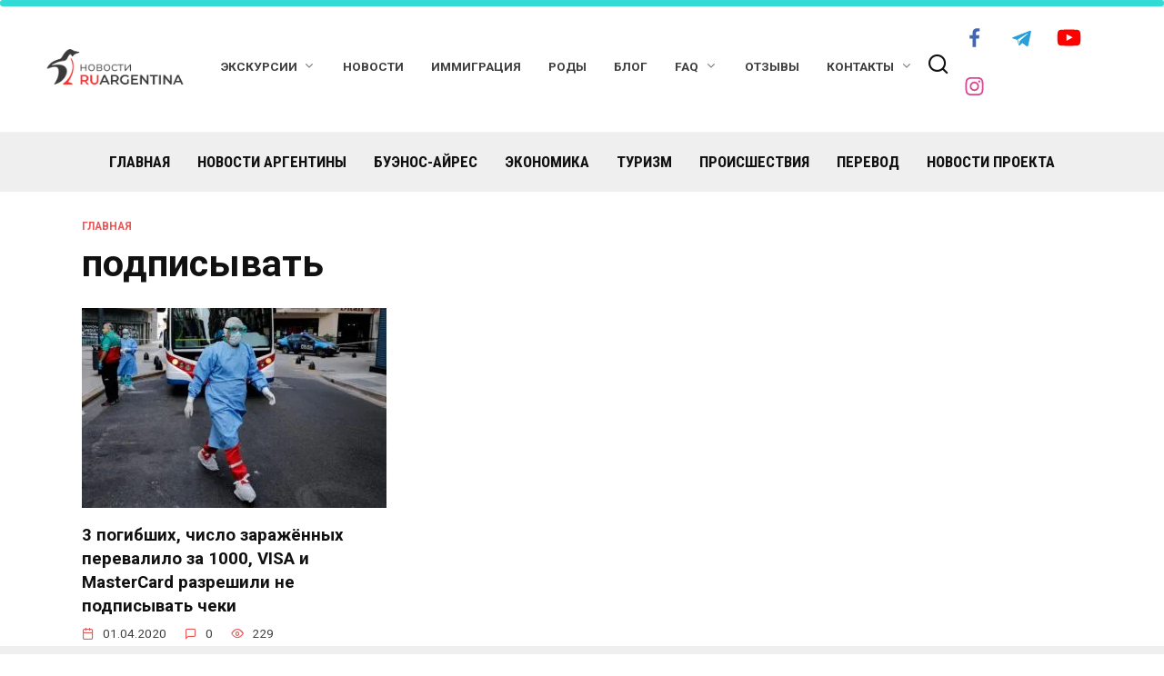

--- FILE ---
content_type: text/html; charset=UTF-8
request_url: https://ruargentina.news/tag/podpisyvat/
body_size: 24178
content:
<!doctype html>
<html lang="ru-RU" itemscope itemtype="https://schema.org/WebSite">
<head>
	<meta charset="UTF-8">
	<meta name="viewport" content="width=device-width, initial-scale=1">

	<title>подписывать &#8212; Новости Аргентины</title>
<meta name='robots' content='max-image-preview:large' />
<link rel='dns-prefetch' href='//fonts.googleapis.com' />
<link rel="alternate" type="application/rss+xml" title="Новости Аргентины &raquo; Лента метки подписывать" href="https://ruargentina.news/tag/podpisyvat/feed/" />
<style id='wp-img-auto-sizes-contain-inline-css' type='text/css'>
img:is([sizes=auto i],[sizes^="auto," i]){contain-intrinsic-size:3000px 1500px}
/*# sourceURL=wp-img-auto-sizes-contain-inline-css */
</style>

<link rel='stylesheet' id='embedpress-css-css' href='https://ruargentina.news/wp-content/plugins/embedpress/assets/css/embedpress.css?ver=1767613564'  media='all' />
<link rel='stylesheet' id='embedpress-blocks-style-css' href='https://ruargentina.news/wp-content/plugins/embedpress/assets/css/blocks.build.css?ver=1767613564'  media='all' />
<link rel='stylesheet' id='embedpress-lazy-load-css-css' href='https://ruargentina.news/wp-content/plugins/embedpress/assets/css/lazy-load.css?ver=1767613564'  media='all' />
<style id='wp-emoji-styles-inline-css' type='text/css'>

	img.wp-smiley, img.emoji {
		display: inline !important;
		border: none !important;
		box-shadow: none !important;
		height: 1em !important;
		width: 1em !important;
		margin: 0 0.07em !important;
		vertical-align: -0.1em !important;
		background: none !important;
		padding: 0 !important;
	}
/*# sourceURL=wp-emoji-styles-inline-css */
</style>
<link rel='stylesheet' id='wp-block-library-css' href='https://ruargentina.news/wp-includes/css/dist/block-library/style.min.css?ver=6.9'  media='all' />
<style id='global-styles-inline-css' type='text/css'>
:root{--wp--preset--aspect-ratio--square: 1;--wp--preset--aspect-ratio--4-3: 4/3;--wp--preset--aspect-ratio--3-4: 3/4;--wp--preset--aspect-ratio--3-2: 3/2;--wp--preset--aspect-ratio--2-3: 2/3;--wp--preset--aspect-ratio--16-9: 16/9;--wp--preset--aspect-ratio--9-16: 9/16;--wp--preset--color--black: #000000;--wp--preset--color--cyan-bluish-gray: #abb8c3;--wp--preset--color--white: #ffffff;--wp--preset--color--pale-pink: #f78da7;--wp--preset--color--vivid-red: #cf2e2e;--wp--preset--color--luminous-vivid-orange: #ff6900;--wp--preset--color--luminous-vivid-amber: #fcb900;--wp--preset--color--light-green-cyan: #7bdcb5;--wp--preset--color--vivid-green-cyan: #00d084;--wp--preset--color--pale-cyan-blue: #8ed1fc;--wp--preset--color--vivid-cyan-blue: #0693e3;--wp--preset--color--vivid-purple: #9b51e0;--wp--preset--gradient--vivid-cyan-blue-to-vivid-purple: linear-gradient(135deg,rgb(6,147,227) 0%,rgb(155,81,224) 100%);--wp--preset--gradient--light-green-cyan-to-vivid-green-cyan: linear-gradient(135deg,rgb(122,220,180) 0%,rgb(0,208,130) 100%);--wp--preset--gradient--luminous-vivid-amber-to-luminous-vivid-orange: linear-gradient(135deg,rgb(252,185,0) 0%,rgb(255,105,0) 100%);--wp--preset--gradient--luminous-vivid-orange-to-vivid-red: linear-gradient(135deg,rgb(255,105,0) 0%,rgb(207,46,46) 100%);--wp--preset--gradient--very-light-gray-to-cyan-bluish-gray: linear-gradient(135deg,rgb(238,238,238) 0%,rgb(169,184,195) 100%);--wp--preset--gradient--cool-to-warm-spectrum: linear-gradient(135deg,rgb(74,234,220) 0%,rgb(151,120,209) 20%,rgb(207,42,186) 40%,rgb(238,44,130) 60%,rgb(251,105,98) 80%,rgb(254,248,76) 100%);--wp--preset--gradient--blush-light-purple: linear-gradient(135deg,rgb(255,206,236) 0%,rgb(152,150,240) 100%);--wp--preset--gradient--blush-bordeaux: linear-gradient(135deg,rgb(254,205,165) 0%,rgb(254,45,45) 50%,rgb(107,0,62) 100%);--wp--preset--gradient--luminous-dusk: linear-gradient(135deg,rgb(255,203,112) 0%,rgb(199,81,192) 50%,rgb(65,88,208) 100%);--wp--preset--gradient--pale-ocean: linear-gradient(135deg,rgb(255,245,203) 0%,rgb(182,227,212) 50%,rgb(51,167,181) 100%);--wp--preset--gradient--electric-grass: linear-gradient(135deg,rgb(202,248,128) 0%,rgb(113,206,126) 100%);--wp--preset--gradient--midnight: linear-gradient(135deg,rgb(2,3,129) 0%,rgb(40,116,252) 100%);--wp--preset--font-size--small: 19.5px;--wp--preset--font-size--medium: 20px;--wp--preset--font-size--large: 36.5px;--wp--preset--font-size--x-large: 42px;--wp--preset--font-size--normal: 22px;--wp--preset--font-size--huge: 49.5px;--wp--preset--spacing--20: 0.44rem;--wp--preset--spacing--30: 0.67rem;--wp--preset--spacing--40: 1rem;--wp--preset--spacing--50: 1.5rem;--wp--preset--spacing--60: 2.25rem;--wp--preset--spacing--70: 3.38rem;--wp--preset--spacing--80: 5.06rem;--wp--preset--shadow--natural: 6px 6px 9px rgba(0, 0, 0, 0.2);--wp--preset--shadow--deep: 12px 12px 50px rgba(0, 0, 0, 0.4);--wp--preset--shadow--sharp: 6px 6px 0px rgba(0, 0, 0, 0.2);--wp--preset--shadow--outlined: 6px 6px 0px -3px rgb(255, 255, 255), 6px 6px rgb(0, 0, 0);--wp--preset--shadow--crisp: 6px 6px 0px rgb(0, 0, 0);}:where(.is-layout-flex){gap: 0.5em;}:where(.is-layout-grid){gap: 0.5em;}body .is-layout-flex{display: flex;}.is-layout-flex{flex-wrap: wrap;align-items: center;}.is-layout-flex > :is(*, div){margin: 0;}body .is-layout-grid{display: grid;}.is-layout-grid > :is(*, div){margin: 0;}:where(.wp-block-columns.is-layout-flex){gap: 2em;}:where(.wp-block-columns.is-layout-grid){gap: 2em;}:where(.wp-block-post-template.is-layout-flex){gap: 1.25em;}:where(.wp-block-post-template.is-layout-grid){gap: 1.25em;}.has-black-color{color: var(--wp--preset--color--black) !important;}.has-cyan-bluish-gray-color{color: var(--wp--preset--color--cyan-bluish-gray) !important;}.has-white-color{color: var(--wp--preset--color--white) !important;}.has-pale-pink-color{color: var(--wp--preset--color--pale-pink) !important;}.has-vivid-red-color{color: var(--wp--preset--color--vivid-red) !important;}.has-luminous-vivid-orange-color{color: var(--wp--preset--color--luminous-vivid-orange) !important;}.has-luminous-vivid-amber-color{color: var(--wp--preset--color--luminous-vivid-amber) !important;}.has-light-green-cyan-color{color: var(--wp--preset--color--light-green-cyan) !important;}.has-vivid-green-cyan-color{color: var(--wp--preset--color--vivid-green-cyan) !important;}.has-pale-cyan-blue-color{color: var(--wp--preset--color--pale-cyan-blue) !important;}.has-vivid-cyan-blue-color{color: var(--wp--preset--color--vivid-cyan-blue) !important;}.has-vivid-purple-color{color: var(--wp--preset--color--vivid-purple) !important;}.has-black-background-color{background-color: var(--wp--preset--color--black) !important;}.has-cyan-bluish-gray-background-color{background-color: var(--wp--preset--color--cyan-bluish-gray) !important;}.has-white-background-color{background-color: var(--wp--preset--color--white) !important;}.has-pale-pink-background-color{background-color: var(--wp--preset--color--pale-pink) !important;}.has-vivid-red-background-color{background-color: var(--wp--preset--color--vivid-red) !important;}.has-luminous-vivid-orange-background-color{background-color: var(--wp--preset--color--luminous-vivid-orange) !important;}.has-luminous-vivid-amber-background-color{background-color: var(--wp--preset--color--luminous-vivid-amber) !important;}.has-light-green-cyan-background-color{background-color: var(--wp--preset--color--light-green-cyan) !important;}.has-vivid-green-cyan-background-color{background-color: var(--wp--preset--color--vivid-green-cyan) !important;}.has-pale-cyan-blue-background-color{background-color: var(--wp--preset--color--pale-cyan-blue) !important;}.has-vivid-cyan-blue-background-color{background-color: var(--wp--preset--color--vivid-cyan-blue) !important;}.has-vivid-purple-background-color{background-color: var(--wp--preset--color--vivid-purple) !important;}.has-black-border-color{border-color: var(--wp--preset--color--black) !important;}.has-cyan-bluish-gray-border-color{border-color: var(--wp--preset--color--cyan-bluish-gray) !important;}.has-white-border-color{border-color: var(--wp--preset--color--white) !important;}.has-pale-pink-border-color{border-color: var(--wp--preset--color--pale-pink) !important;}.has-vivid-red-border-color{border-color: var(--wp--preset--color--vivid-red) !important;}.has-luminous-vivid-orange-border-color{border-color: var(--wp--preset--color--luminous-vivid-orange) !important;}.has-luminous-vivid-amber-border-color{border-color: var(--wp--preset--color--luminous-vivid-amber) !important;}.has-light-green-cyan-border-color{border-color: var(--wp--preset--color--light-green-cyan) !important;}.has-vivid-green-cyan-border-color{border-color: var(--wp--preset--color--vivid-green-cyan) !important;}.has-pale-cyan-blue-border-color{border-color: var(--wp--preset--color--pale-cyan-blue) !important;}.has-vivid-cyan-blue-border-color{border-color: var(--wp--preset--color--vivid-cyan-blue) !important;}.has-vivid-purple-border-color{border-color: var(--wp--preset--color--vivid-purple) !important;}.has-vivid-cyan-blue-to-vivid-purple-gradient-background{background: var(--wp--preset--gradient--vivid-cyan-blue-to-vivid-purple) !important;}.has-light-green-cyan-to-vivid-green-cyan-gradient-background{background: var(--wp--preset--gradient--light-green-cyan-to-vivid-green-cyan) !important;}.has-luminous-vivid-amber-to-luminous-vivid-orange-gradient-background{background: var(--wp--preset--gradient--luminous-vivid-amber-to-luminous-vivid-orange) !important;}.has-luminous-vivid-orange-to-vivid-red-gradient-background{background: var(--wp--preset--gradient--luminous-vivid-orange-to-vivid-red) !important;}.has-very-light-gray-to-cyan-bluish-gray-gradient-background{background: var(--wp--preset--gradient--very-light-gray-to-cyan-bluish-gray) !important;}.has-cool-to-warm-spectrum-gradient-background{background: var(--wp--preset--gradient--cool-to-warm-spectrum) !important;}.has-blush-light-purple-gradient-background{background: var(--wp--preset--gradient--blush-light-purple) !important;}.has-blush-bordeaux-gradient-background{background: var(--wp--preset--gradient--blush-bordeaux) !important;}.has-luminous-dusk-gradient-background{background: var(--wp--preset--gradient--luminous-dusk) !important;}.has-pale-ocean-gradient-background{background: var(--wp--preset--gradient--pale-ocean) !important;}.has-electric-grass-gradient-background{background: var(--wp--preset--gradient--electric-grass) !important;}.has-midnight-gradient-background{background: var(--wp--preset--gradient--midnight) !important;}.has-small-font-size{font-size: var(--wp--preset--font-size--small) !important;}.has-medium-font-size{font-size: var(--wp--preset--font-size--medium) !important;}.has-large-font-size{font-size: var(--wp--preset--font-size--large) !important;}.has-x-large-font-size{font-size: var(--wp--preset--font-size--x-large) !important;}
/*# sourceURL=global-styles-inline-css */
</style>

<style id='classic-theme-styles-inline-css' type='text/css'>
/*! This file is auto-generated */
.wp-block-button__link{color:#fff;background-color:#32373c;border-radius:9999px;box-shadow:none;text-decoration:none;padding:calc(.667em + 2px) calc(1.333em + 2px);font-size:1.125em}.wp-block-file__button{background:#32373c;color:#fff;text-decoration:none}
/*# sourceURL=/wp-includes/css/classic-themes.min.css */
</style>
<link rel='stylesheet' id='wptelegram_widget-public-0-css' href='https://ruargentina.news/wp-content/plugins/wptelegram-widget/assets/build/dist/public-DEib7km8.css'  media='all' />
<link rel='stylesheet' id='wp-components-css' href='https://ruargentina.news/wp-includes/css/dist/components/style.min.css?ver=6.9'  media='all' />
<link rel='stylesheet' id='wptelegram_widget-blocks-0-css' href='https://ruargentina.news/wp-content/plugins/wptelegram-widget/assets/build/dist/blocks-C9ogPNk6.css'  media='all' />
<style id='wptelegram_widget-blocks-0-inline-css' type='text/css'>
:root {--wptelegram-widget-join-link-bg-color: #389ce9;--wptelegram-widget-join-link-color: #fff}
/*# sourceURL=wptelegram_widget-blocks-0-inline-css */
</style>
<link rel='stylesheet' id='catch-scroll-progress-bar-css' href='https://ruargentina.news/wp-content/plugins/catch-scroll-progress-bar/public/css/catch-scroll-progress-bar-public.css?ver=1.6.6'  media='all' />
<style id='catch-scroll-progress-bar-inline-css' type='text/css'>

			.catchProgressbar {
				height: 7px;
				background-color: #32dbd5;
				opacity: 1;
				top: 0;
				bottom: auto;
				border-radius: 8px;
			}

			.catchProgressbar::-webkit-progress-bar { 
				background-color: transparent; 
			} 
			.catchProgressbar::-webkit-progress-value { 
				background-color: #dd0f0f;
				border-radius: 8px;
				opacity: 1; 
			} 

			.catchProgressbar::-webkit-progress-bar,
			.catchProgressbar::-moz-progress-bar { 
				background-color: #dd0f0f; 
				border-radius: 8px;
				opacity: 1; 
			}
		
/*# sourceURL=catch-scroll-progress-bar-inline-css */
</style>
<link rel='stylesheet' id='contact-form-7-css' href='https://ruargentina.news/wp-content/plugins/contact-form-7/includes/css/styles.css?ver=6.1.4'  media='all' />
<link rel='stylesheet' id='theme.css-css' href='https://ruargentina.news/wp-content/plugins/popup-builder/public/css/theme.css?ver=4.4.2'  media='all' />
<link rel='stylesheet' id='google-fonts-css' href='https://fonts.googleapis.com/css?family=Roboto%3A400%2C400i%2C700%7CRoboto+Condensed%3A400%2C400i%2C700&#038;subset=cyrillic&#038;display=swap&#038;ver=6.9'  media='all' />
<link rel='stylesheet' id='reboot-style-css' href='https://ruargentina.news/wp-content/themes/reboot/assets/css/style.min.css?ver=1.4.7'  media='all' />
<link rel='stylesheet' id='reboot-style-child-css' href='https://ruargentina.news/wp-content/themes/reboot_child/style.css?ver=6.9'  media='all' />
<script type="text/javascript" src="https://ruargentina.news/wp-content/plugins/jquery-updater/js/jquery-3.7.1.min.js?ver=3.7.1" id="jquery-core-js"></script>
<script type="text/javascript" src="https://ruargentina.news/wp-content/plugins/jquery-updater/js/jquery-migrate-3.5.2.min.js?ver=3.5.2" id="jquery-migrate-js"></script>
<script type="text/javascript" src="https://ruargentina.news/wp-content/plugins/catch-scroll-progress-bar/public/js/catch-scroll-progress-bar-public.js?ver=1.6.6" id="catch-scroll-progress-bar-js"></script>
<script type="text/javascript" id="Popup.js-js-before">
/* <![CDATA[ */
var sgpbPublicUrl = "https:\/\/ruargentina.news\/wp-content\/plugins\/popup-builder\/public\/";
var SGPB_JS_LOCALIZATION = {"imageSupportAlertMessage":"\u041f\u043e\u0434\u0434\u0435\u0440\u0436\u0438\u0432\u0430\u044e\u0442\u0441\u044f \u0442\u043e\u043b\u044c\u043a\u043e \u0444\u0430\u0439\u043b\u044b \u0438\u0437\u043e\u0431\u0440\u0430\u0436\u0435\u043d\u0438\u0439","pdfSupportAlertMessage":"Only pdf files supported","areYouSure":"\u0412\u044b \u0443\u0432\u0435\u0440\u0435\u043d\u044b?","addButtonSpinner":"L","audioSupportAlertMessage":"\u041f\u043e\u0434\u0434\u0435\u0440\u0436\u0438\u0432\u0430\u044e\u0442\u0441\u044f \u0442\u043e\u043b\u044c\u043a\u043e \u0430\u0443\u0434\u0438\u043e\u0444\u0430\u0439\u043b\u044b (\u043d\u0430\u043f\u0440.: mp3, wav, m4a, ogg)","publishPopupBeforeElementor":"\u041e\u043f\u0443\u0431\u043b\u0438\u043a\u0443\u0439\u0442\u0435 \u0432\u0441\u043f\u043b\u044b\u0432\u0430\u044e\u0449\u0435\u0435 \u043e\u043a\u043d\u043e, \u043f\u0440\u0435\u0436\u0434\u0435 \u0447\u0435\u043c \u043d\u0430\u0447\u0430\u0442\u044c \u0438\u0441\u043f\u043e\u043b\u044c\u0437\u043e\u0432\u0430\u0442\u044c \u0441 \u043d\u0438\u043c Elementor!","publishPopupBeforeDivi":"\u041e\u043f\u0443\u0431\u043b\u0438\u043a\u0443\u0439\u0442\u0435 \u0432\u0441\u043f\u043b\u044b\u0432\u0430\u044e\u0449\u0435\u0435 \u043e\u043a\u043d\u043e, \u043f\u0440\u0435\u0436\u0434\u0435 \u0447\u0435\u043c \u043d\u0430\u0447\u0430\u0442\u044c \u0438\u0441\u043f\u043e\u043b\u044c\u0437\u043e\u0432\u0430\u0442\u044c \u0441 \u043d\u0438\u043c Divi Builder!","closeButtonAltText":"\u0417\u0430\u043a\u0440\u044b\u0442\u044c"};
//# sourceURL=Popup.js-js-before
/* ]]> */
</script>
<script type="text/javascript" src="https://ruargentina.news/wp-content/plugins/popup-builder/public/js/Popup.js?ver=4.4.2" id="Popup.js-js"></script>
<script type="text/javascript" src="https://ruargentina.news/wp-content/plugins/popup-builder/public/js/PopupConfig.js?ver=4.4.2" id="PopupConfig.js-js"></script>
<script type="text/javascript" id="PopupBuilder.js-js-before">
/* <![CDATA[ */
var SGPB_POPUP_PARAMS = {"popupTypeAgeRestriction":"ageRestriction","defaultThemeImages":{"1":"https:\/\/ruargentina.news\/wp-content\/plugins\/popup-builder\/public\/img\/theme_1\/close.png","2":"https:\/\/ruargentina.news\/wp-content\/plugins\/popup-builder\/public\/img\/theme_2\/close.png","3":"https:\/\/ruargentina.news\/wp-content\/plugins\/popup-builder\/public\/img\/theme_3\/close.png","5":"https:\/\/ruargentina.news\/wp-content\/plugins\/popup-builder\/public\/img\/theme_5\/close.png","6":"https:\/\/ruargentina.news\/wp-content\/plugins\/popup-builder\/public\/img\/theme_6\/close.png"},"homePageUrl":"https:\/\/ruargentina.news\/","isPreview":false,"convertedIdsReverse":[],"dontShowPopupExpireTime":365,"conditionalJsClasses":[],"disableAnalyticsGeneral":false};
var SGPB_JS_PACKAGES = {"packages":{"current":1,"free":1,"silver":2,"gold":3,"platinum":4},"extensions":{"geo-targeting":false,"advanced-closing":false}};
var SGPB_JS_PARAMS = {"ajaxUrl":"https:\/\/ruargentina.news\/wp-admin\/admin-ajax.php","nonce":"c045d3f036"};
//# sourceURL=PopupBuilder.js-js-before
/* ]]> */
</script>
<script type="text/javascript" src="https://ruargentina.news/wp-content/plugins/popup-builder/public/js/PopupBuilder.js?ver=4.4.2" id="PopupBuilder.js-js"></script>

<!-- OG: 3.2.4 -->
<meta property="og:image" content="https://ruargentina.news/wp-content/uploads/2022/10/cropped-3_logo_news_montazhnaya-oblast-1-scaled-1.jpg"><meta property="og:type" content="website"><meta property="og:locale" content="ru_RU"><meta property="og:site_name" content="Новости Аргентины"><meta property="og:url" content="https://ruargentina.news/tag/podpisyvat/"><meta property="og:title" content="подписывать &#8212; Новости Аргентины">

<meta property="twitter:partner" content="ogwp"><meta property="twitter:title" content="подписывать &#8212; Новости Аргентины"><meta property="twitter:url" content="https://ruargentina.news/tag/podpisyvat/">
<meta itemprop="image" content="https://ruargentina.news/wp-content/uploads/2022/10/cropped-3_logo_news_montazhnaya-oblast-1-scaled-1.jpg"><meta itemprop="name" content="подписывать &#8212; Новости Аргентины">
<!-- /OG -->

<link rel="https://api.w.org/" href="https://ruargentina.news/wp-json/" /><link rel="alternate" title="JSON" type="application/json" href="https://ruargentina.news/wp-json/wp/v2/tags/4272" /><link rel="EditURI" type="application/rsd+xml" title="RSD" href="https://ruargentina.news/xmlrpc.php?rsd" />
<meta name="generator" content="WordPress 6.9" />
<style>
        .wpap-loadmore-wrapper{
            display: flex;
            align-items: center;
            justify-content: center;  
            margin: 20px 0; 
        }   
        .wpap-loadmore-wrapper .wpap-loadmore-button{
            background-color: #ffffff;
            color: ;
            width: 150px;
            height: 50px;
            text-align: center;
            cursor: pointer;
            border-radius: 0px;
            display: flex;
            align-items: center;
            justify-content: center;
            ;
            box-shadow: 1px 1px 10px 0 #b4b4b4;
            
        }
        .wpap-visibility-hidden{
           display: none;
        }
            .wp-ajax-pagination-loading{
                position:fixed;
                display: block;
                top:0;
                left: 0;
                width: 100%;
                height: 100%;
                background-color: rgba(0,0,0,0.4);
                z-index:10000;
                background-image: url('https://ruargentina.news/wp-content/plugins/wp-ajax-pagination/assets/frontend/img/loader.gif');
                background-position: 50% 50%;
                background-size: 60px;
                background-repeat: no-repeat; 
            }
            </style><script>var top_menu_mobile_position = 'bottom';</script><link rel="preload" href="https://ruargentina.news/wp-content/themes/reboot/assets/fonts/wpshop-core.ttf" as="font" crossorigin><script>var fixed_main_menu = 'yes';</script>
    <style>.scrolltop:before{content:"\fe3d"}.post-card--grid, .post-card--grid .post-card__thumbnail, .post-card--grid .post-card__thumbnail img, .post-card--grid .post-card__thumbnail:before{border-radius: 6px}::selection, .card-slider__category, .card-slider-container .swiper-pagination-bullet-active, .post-card--grid .post-card__thumbnail:before, .post-card:not(.post-card--small) .post-card__thumbnail a:before, .post-card:not(.post-card--small) .post-card__category,  .post-box--high .post-box__category span, .post-box--wide .post-box__category span, .page-separator, .pagination .nav-links .page-numbers:not(.dots):not(.current):before, .btn, .btn-primary:hover, .btn-primary:not(:disabled):not(.disabled).active, .btn-primary:not(:disabled):not(.disabled):active, .show>.btn-primary.dropdown-toggle, .comment-respond .form-submit input, .page-links__item{background-color:#dd3333}.entry-image--big .entry-image__body .post-card__category a, .home-text ul:not([class])>li:before, .page-content ul:not([class])>li:before, .taxonomy-description ul:not([class])>li:before, .widget-area .widget_categories ul.menu li a:before, .widget-area .widget_categories ul.menu li span:before, .widget-area .widget_categories>ul li a:before, .widget-area .widget_categories>ul li span:before, .widget-area .widget_nav_menu ul.menu li a:before, .widget-area .widget_nav_menu ul.menu li span:before, .widget-area .widget_nav_menu>ul li a:before, .widget-area .widget_nav_menu>ul li span:before, .page-links .page-numbers:not(.dots):not(.current):before, .page-links .post-page-numbers:not(.dots):not(.current):before, .pagination .nav-links .page-numbers:not(.dots):not(.current):before, .pagination .nav-links .post-page-numbers:not(.dots):not(.current):before, .entry-image--full .entry-image__body .post-card__category a, .entry-image--fullscreen .entry-image__body .post-card__category a, .entry-image--wide .entry-image__body .post-card__category a{background-color:#dd3333}.comment-respond input:focus, select:focus, textarea:focus, .post-card--grid.post-card--thumbnail-no, .post-card--standard:after, .post-card--related.post-card--thumbnail-no:hover, .spoiler-box, .btn-primary, .btn-primary:hover, .btn-primary:not(:disabled):not(.disabled).active, .btn-primary:not(:disabled):not(.disabled):active, .show>.btn-primary.dropdown-toggle, .inp:focus, .entry-tag:focus, .entry-tag:hover, .search-screen .search-form .search-field:focus, .entry-content ul:not([class])>li:before, .text-content ul:not([class])>li:before, .page-content ul:not([class])>li:before, .taxonomy-description ul:not([class])>li:before, .entry-content blockquote,
        .input:focus, input[type=color]:focus, input[type=date]:focus, input[type=datetime-local]:focus, input[type=datetime]:focus, input[type=email]:focus, input[type=month]:focus, input[type=number]:focus, input[type=password]:focus, input[type=range]:focus, input[type=search]:focus, input[type=tel]:focus, input[type=text]:focus, input[type=time]:focus, input[type=url]:focus, input[type=week]:focus, select:focus, textarea:focus{border-color:#dd3333 !important}.post-card--small .post-card__category, .post-card__author:before, .post-card__comments:before, .post-card__date:before, .post-card__like:before, .post-card__views:before, .entry-author:before, .entry-date:before, .entry-time:before, .entry-views:before, .entry-content ol:not([class])>li:before, .text-content ol:not([class])>li:before, .entry-content blockquote:before, .spoiler-box__title:after, .search-icon:hover:before, .search-form .search-submit:hover:before, .star-rating-item.hover,
        .comment-list .bypostauthor>.comment-body .comment-author:after,
        .breadcrumb a, .breadcrumb span,
        .search-screen .search-form .search-submit:before, 
        .star-rating--score-1:not(.hover) .star-rating-item:nth-child(1),
        .star-rating--score-2:not(.hover) .star-rating-item:nth-child(1), .star-rating--score-2:not(.hover) .star-rating-item:nth-child(2),
        .star-rating--score-3:not(.hover) .star-rating-item:nth-child(1), .star-rating--score-3:not(.hover) .star-rating-item:nth-child(2), .star-rating--score-3:not(.hover) .star-rating-item:nth-child(3),
        .star-rating--score-4:not(.hover) .star-rating-item:nth-child(1), .star-rating--score-4:not(.hover) .star-rating-item:nth-child(2), .star-rating--score-4:not(.hover) .star-rating-item:nth-child(3), .star-rating--score-4:not(.hover) .star-rating-item:nth-child(4),
        .star-rating--score-5:not(.hover) .star-rating-item:nth-child(1), .star-rating--score-5:not(.hover) .star-rating-item:nth-child(2), .star-rating--score-5:not(.hover) .star-rating-item:nth-child(3), .star-rating--score-5:not(.hover) .star-rating-item:nth-child(4), .star-rating--score-5:not(.hover) .star-rating-item:nth-child(5){color:#dd3333}.entry-content a:not(.wp-block-button__link), .entry-content a:not(.wp-block-button__link):visited, .spanlink, .comment-reply-link, .pseudo-link, .widget_calendar a, .widget_recent_comments a, .child-categories ul li a{color:#dd3333}.child-categories ul li a{border-color:#dd3333}a:hover, a:focus, a:active, .spanlink:hover, .entry-content a:not(.wp-block-button__link):hover, .entry-content a:not(.wp-block-button__link):focus, .entry-content a:not(.wp-block-button__link):active, .top-menu ul li>span:hover, .main-navigation ul li a:hover, .main-navigation ul li span:hover, .footer-navigation ul li a:hover, .footer-navigation ul li span:hover, .comment-reply-link:hover, .pseudo-link:hover, .child-categories ul li a:hover{color:#dd3333}.top-menu>ul>li>a:before, .top-menu>ul>li>span:before{background:#dd3333}.child-categories ul li a:hover, .post-box--no-thumb a:hover{border-color:#dd3333}.post-box--card:hover{box-shadow: inset 0 0 0 1px #dd3333}.post-box--card:hover{-webkit-box-shadow: inset 0 0 0 1px #dd3333}.main-navigation, .main-navigation ul li .sub-menu li, .main-navigation ul li.menu-item-has-children:before, .footer-navigation, .footer-navigation ul li .sub-menu li, .footer-navigation ul li.menu-item-has-children:before{background-color:#efefef}.site-footer, .site-footer a, .site-footer .pseudo-link{color:#000000}.site-footer{background-color:#efefef}body{font-family:"Roboto" ,"Helvetica Neue", Helvetica, Arial, sans-serif;font-size:17px;}.site-title, .site-title a{font-family:"Roboto Condensed" ,"Helvetica Neue", Helvetica, Arial, sans-serif;}.site-description{font-family:"Roboto Condensed" ,"Helvetica Neue", Helvetica, Arial, sans-serif;}.main-navigation ul li a, .main-navigation ul li span, .footer-navigation ul li a, .footer-navigation ul li span{font-family:"Roboto Condensed" ,"Helvetica Neue", Helvetica, Arial, sans-serif;text-transform:uppercase;}.h1, h1:not(.site-title){font-family:"Roboto" ,"Helvetica Neue", Helvetica, Arial, sans-serif;}.h2, .related-posts__header, .section-block__title, h2{font-family:"Roboto" ,"Helvetica Neue", Helvetica, Arial, sans-serif;}.h3, h3{font-family:"Roboto" ,"Helvetica Neue", Helvetica, Arial, sans-serif;}.h4, h4{font-family:"Roboto" ,"Helvetica Neue", Helvetica, Arial, sans-serif;}.h5, h5{font-family:"Roboto" ,"Helvetica Neue", Helvetica, Arial, sans-serif;}.h6, h6{font-family:"Roboto" ,"Helvetica Neue", Helvetica, Arial, sans-serif;}.site-logotype{max-width:180px}.site-logotype img{max-height:120px}</style>
<link rel="icon" href="https://ruargentina.news/wp-content/uploads/2022/10/cropped-3_logo_news_montazhnaya-oblast-1-scaled-1-32x32.jpg" sizes="32x32" />
<link rel="icon" href="https://ruargentina.news/wp-content/uploads/2022/10/cropped-3_logo_news_montazhnaya-oblast-1-scaled-1-192x192.jpg" sizes="192x192" />
<link rel="apple-touch-icon" href="https://ruargentina.news/wp-content/uploads/2022/10/cropped-3_logo_news_montazhnaya-oblast-1-scaled-1-180x180.jpg" />
<meta name="msapplication-TileImage" content="https://ruargentina.news/wp-content/uploads/2022/10/cropped-3_logo_news_montazhnaya-oblast-1-scaled-1-270x270.jpg" />
		<style type="text/css" id="wp-custom-css">
			/*---Меню центр---*/
.main-navigation ul {
  justify-content: center;
}

/*----Поддержать проект---*/
.t-align_center {
    text-align: center;
}
.t030__title {
    margin-bottom: 15px;
}
.t-title_xxs {
    font-size: 36px;
    line-height: 1.23;
}

.t004 {
    padding-top: 8px;
    padding-bottom: 6px;
    position: relative;
}
.t-text_md {
    font-size: 20px;
    line-height: 1.55;
}
.t-text {
    font-family: 'Open Sans',Arial,sans-serif;
	  font-weight: 300;
    color: #2e2e2e;
}

.t594__container {
    text-align: center;
    flex-wrap: wrap;
    -webkit-flex-wrap: wrap;
    font-size: 0;
    display: -webkit-box;
    display: -ms-flexbox;
    display: flex;
    justify-content: center;
    -webkit-justify-content: center;
}

.t594__item {
    padding: 20px;
    box-sizing: border-box;
    display: -webkit-box;
    display: -ms-flexbox;
    display: flex;
    align-items: center;
    -webkit-box-align: center;
    -ms-flex-align: center;
    margin: 0;
}

/---У меня на сайте---/
.t120__descr {
    margin-top: -6px;
    padding-bottom: 3px;
}
.t-descr_xs {
    font-size: 16px;
    line-height: 1.55;
}
.t-descr {
    font-family: 'Roboto',Arial,sans-serif;
	  font-weight: 300;
	  color: #2e2e2e;
}
.t401__col {
    overflow: hidden;
}
.t401__col {
    margin-bottom: 40px;
}
.t-align_center {
    text-align: center;
}
.t-col_4 {
    max-width: 360px;
}
.t401__table {
    display: table;
    width: 100%;
    height: 400px;
    vertical-align: middle;
    background-color: #000;
    position: relative;
    overflow: hidden;
}
.t401__cell {
    display: table-cell;
    width: 100%;
    height: 100%;
}
.t-valign_top {
    vertical-align: top;
}
.t-align_center {
    text-align: center;
}
.t401__bg {
    background-position: center center;
    background-repeat: no-repeat;
    background-size: cover;
    position: absolute;
    top: 0;
    right: 0;
    bottom: 0;
    left: 0;
}
.t401__overlay {
    position: absolute;
    top: 0;
    right: 0;
    bottom: 0;
    left: 0;
}
.t401__textwrapper {
    padding: 20px 40px;
    position: relative;
}
.t401__textwrapper__content {
    -webkit-transition: all ease-in-out .2s;
    -moz-transition: all ease-in-out .2s;
    -o-transition: all ease-in-out .2s;
    transition: all ease-in-out .2s;
}
.t401__textwrapper__content {
    margin: 30px auto;
    position: relative;
}
.t401__title {
    color: #fff;
}
.t-name_xl {
    font-size: 24px;
    line-height: 1.35;
}
.t401__text {
    color: #fff;
    margin-top: 20px;
}
.t-descr_xs {
    font-size: 16px;
    line-height: 1.55;
}
/*---------*/
.t-cols {
    display: inline;
    float: left;
    /*margin-left: 10px;*/
    margin-right: 5px;
    width: 100%;
}
.t-container {
    max-width: 1200px;
}
.t-container, .t-container_10, .t-container_8 {
    margin-left: auto;
    margin-right: auto;
    padding: 0;
    width: 100%;
}

/*---Sitebar---*/
.t-col_12 {
    max-width: 940px;
}
.t999 .t-section__topwrapper {
    margin-bottom: 45px;
}
.t999 .t-section__topwrapper {
    margin-bottom: 80px;
}
.t-align_center {
    text-align: center;
}
.t999 .t-section__title {
    margin-bottom: 20px;
}
.t-title_xs {
    font-size: 30px;
}
.t-title_xs {
    line-height: 1.23;
}
.t-title {
    font-family: 'Roboto',Arial,sans-serif;
    font-weight: 600;
    color: #000;
}

.t999 .t-section__descr {
    max-width: 560px;
}
.t-margin_auto {
    margin-left: auto;
    margin-right: auto;
}
.t-descr_xl {
    font-size: 20px;
    line-height: 1.4;
}
.t-descr {
    font-family: 'Roboto',Arial,sans-serif;
    font-weight: 300;
    /*color: #fff;*/
}
.t999__container {
    /*padding: 0 20px;*/
    box-sizing: border-box;
    -webkit-flex-wrap: wrap;
    font-size: 0;
    display: flex;
}
.t999__item {
    width: 100%;
    padding: 10px;
    position: relative;
    box-sizing: border-box;
    display: flex;
   overflow: hidden;
}
.t999__linkwrapper {
    flex-shrink: 0;
    height: auto;
}
/*-------------------*/
.t999__img {
    width: 80px!important;
}
.t999__descr {
    margin-left: 20px;
}
.t999__descr {
    display: block;
}
.t-text_sm {
    font-size: 14px;
    line-height: 1.45;
}
.t-text {
    font-family: 'Open Sans',Arial,sans-serif;
    font-weight: 300;
    color: #2e2e2e;
}
#allrecords b, #allrecords strong {
    font-weight: 700;
}
.t-text_sm {
    font-size: 13px;
    line-height: 1.45;
}
.t-text {
    font-family: 'Open Sans',Arial,sans-serif;
    color: #2e2e2e;
}
#allrecords a {
    color: #f33;
    text-decoration: none;
}
.t-records a {
    color: #f33;
    text-decoration: none;
}

/*-----Footer-----*/

		</style>
		    <meta name="yandex-verification" content="21236ba2f5f91f36" />
<meta name="facebook-domain-verification" content="z91wxdhjj167nox3k1b1i4kyx2f5u9" />

<!-- Yandex.Metrika counter -->
<script type="text/javascript" >
   (function(m,e,t,r,i,k,a){m[i]=m[i]||function(){(m[i].a=m[i].a||[]).push(arguments)};
   m[i].l=1*new Date();k=e.createElement(t),a=e.getElementsByTagName(t)[0],k.async=1,k.src=r,a.parentNode.insertBefore(k,a)})
   (window, document, "script", "https://mc.yandex.ru/metrika/tag.js", "ym");

   ym(40906104, "init", {
        clickmap:true,
        trackLinks:true,
        accurateTrackBounce:true,
        webvisor:true,
        trackHash:true,
        ecommerce:"dataLayer"
   });
</script>
<noscript><div><img src="https://mc.yandex.ru/watch/40906104" style="position:absolute; left:-9999px;" alt="" /></div></noscript>
<!-- /Yandex.Metrika counter -->

<!--LiveInternet counter--><script>
new Image().src = "https://counter.yadro.ru/hit?r"+
escape(document.referrer)+((typeof(screen)=="undefined")?"":
";s"+screen.width+"*"+screen.height+"*"+(screen.colorDepth?
screen.colorDepth:screen.pixelDepth))+";u"+escape(document.URL)+
";h"+escape(document.title.substring(0,150))+
";"+Math.random();</script><!--/LiveInternet--></head>

<body class="archive tag tag-podpisyvat tag-4272 wp-embed-responsive wp-theme-reboot wp-child-theme-reboot_child sidebar-none">



<div id="page" class="site">
    <a class="skip-link screen-reader-text" href="#content">Перейти к содержанию</a>

    <div class="search-screen-overlay js-search-screen-overlay"></div>
    <div class="search-screen js-search-screen">
        
<form role="search" method="get" class="search-form" action="https://ruargentina.news/">
    <label>
        <span class="screen-reader-text">Search for:</span>
        <input type="search" class="search-field" placeholder="Поиск…" value="" name="s">
    </label>
    <button type="submit" class="search-submit"></button>
</form>    </div>

    

<header id="masthead" class="site-header full" itemscope itemtype="http://schema.org/WPHeader">
    <div class="site-header-inner full">

        <div class="humburger js-humburger"><span></span><span></span><span></span></div>

        
<div class="site-branding">

    <div class="site-logotype"><a href="https://ruargentina.news/"><img src="https://ruargentina.news/wp-content/uploads/2022/10/8_novosty_montazhnaya-oblast-1.png" width="8334" height="3213" alt="Новости Аргентины"></a></div></div><!-- .site-branding --><div class="top-menu"><ul id="top-menu" class="menu"><li id="menu-item-5384" class="menu-item-cols-2 menu-item menu-item-type-custom menu-item-object-custom menu-item-has-children menu-item-5384"><a href="https://ruargentina.com/news#submenu:sights">Экскурсии</a>
<ul class="sub-menu">
	<li id="menu-item-5385" class="menu-item menu-item-type-custom menu-item-object-custom menu-item-5385"><a href="https://ruargentina.com/sights">Все экскурсии</a></li>
	<li id="menu-item-5387" class="menu-item menu-item-type-custom menu-item-object-custom menu-item-5387"><a href="https://ruargentina.com/sights/1day">Обзорная экскурсия</a></li>
	<li id="menu-item-5388" class="menu-item menu-item-type-custom menu-item-object-custom menu-item-5388"><a href="https://ruargentina.com/sights/sunday">Воскресная экскурсия</a></li>
	<li id="menu-item-5389" class="menu-item menu-item-type-custom menu-item-object-custom menu-item-5389"><a href="https://ruargentina.com/sights/night">Ночной Буэнос-Айрес</a></li>
	<li id="menu-item-5390" class="menu-item menu-item-type-custom menu-item-object-custom menu-item-5390"><a href="https://ruargentina.com/sights/suburb">Экскурсии в пригороды</a></li>
	<li id="menu-item-5391" class="menu-item menu-item-type-custom menu-item-object-custom menu-item-5391"><a href="https://ruargentina.com/sights/uruguay">На пароме в Уругвай</a></li>
	<li id="menu-item-5392" class="menu-item menu-item-type-custom menu-item-object-custom menu-item-5392"><a href="https://ruargentina.com/sights/iguasu">В Игуасу по-быстрому</a></li>
	<li id="menu-item-5393" class="menu-item menu-item-type-custom menu-item-object-custom menu-item-5393"><a href="https://ruargentina.com/sights/patagonia">К китам и пингвинам по-быстрому</a></li>
	<li id="menu-item-5394" class="menu-item menu-item-type-custom menu-item-object-custom menu-item-5394"><a href="https://ruargentina.com/sights/perito">К синим ледникам по-быстрому</a></li>
	<li id="menu-item-5395" class="menu-item menu-item-type-custom menu-item-object-custom menu-item-5395"><a href="https://ruargentina.com/sights/bariloche">В озёрный край по-быстрому</a></li>
</ul>
</li>
<li id="menu-item-5396" class="menu-item menu-item-type-custom menu-item-object-custom menu-item-5396"><a href="https://ruargentina.news/category/argentina/">Новости</a></li>
<li id="menu-item-5397" class="menu-item menu-item-type-custom menu-item-object-custom menu-item-5397"><a href="https://go.ruargentina.com/">Иммиграция</a></li>
<li id="menu-item-5398" class="menu-item menu-item-type-custom menu-item-object-custom menu-item-5398"><a href="https://baby.ruargentina.com/">Роды</a></li>
<li id="menu-item-5399" class="menu-item menu-item-type-custom menu-item-object-custom menu-item-5399"><a href="https://ruargentina.com/blog">Блог</a></li>
<li id="menu-item-5400" class="menu-item menu-item-type-custom menu-item-object-custom menu-item-has-children menu-item-5400"><a href="https://ruargentina.com/news#submenu:faq">FAQ</a>
<ul class="sub-menu">
	<li id="menu-item-5401" class="menu-item menu-item-type-custom menu-item-object-custom menu-item-5401"><a href="https://ruargentina.com/faq/money">Иммиграция</a></li>
	<li id="menu-item-5402" class="menu-item menu-item-type-custom menu-item-object-custom menu-item-5402"><a href="https://baby.ruargentina.com/faq">Роды</a></li>
	<li id="menu-item-5403" class="menu-item menu-item-type-custom menu-item-object-custom menu-item-5403"><a href="https://go.ruargentina.com/faq">Туризм</a></li>
</ul>
</li>
<li id="menu-item-5404" class="menu-item menu-item-type-custom menu-item-object-custom menu-item-5404"><a href="https://ruargentina.com/feedback">Отзывы</a></li>
<li id="menu-item-5405" class="menu-item menu-item-type-custom menu-item-object-custom menu-item-has-children menu-item-5405"><a href="https://ruargentina.com/news#submenu:about">Контакты</a>
<ul class="sub-menu">
	<li id="menu-item-5406" class="menu-item menu-item-type-custom menu-item-object-custom menu-item-5406"><a href="https://ruargentina.com/about/contacts">Способы связи</a></li>
	<li id="menu-item-5407" class="menu-item menu-item-type-custom menu-item-object-custom menu-item-5407"><a href="https://ruargentina.com/about/me">Обо мне</a></li>
	<li id="menu-item-5408" class="menu-item menu-item-type-custom menu-item-object-custom menu-item-5408"><a href="https://ruargentina.com/about">О проекте</a></li>
	<li id="menu-item-5409" class="menu-item menu-item-type-custom menu-item-object-custom menu-item-5409"><a href="https://ruargentina.com/faq">Вопросы и ответы</a></li>
	<li id="menu-item-5410" class="menu-item menu-item-type-custom menu-item-object-custom menu-item-5410"><a href="https://ruargentina.com/about/smi">СМИ обо мне</a></li>
	<li id="menu-item-5411" class="menu-item menu-item-type-custom menu-item-object-custom menu-item-5411"><a href="https://ruargentina.com/about/friends">Друзья и партнёры</a></li>
	<li id="menu-item-5412" class="menu-item menu-item-type-custom menu-item-object-custom menu-item-5412"><a href="https://ruargentina.com/blog/https">Стало безопаснее</a></li>
</ul>
</li>
</ul></div>                <div class="header-search">
                    <span class="search-icon js-search-icon"></span>
                </div>
            
<div class="social-links">
    <div class="social-buttons social-buttons--square social-buttons--circle">

    <span class="social-button social-button--facebook js-link" data-href="aHR0cHM6Ly9mYWNlYm9vay5jb20vcnVhcmdlbnRpbmE=" data-target="_blank"></span><span class="social-button social-button--telegram js-link" data-href="aHR0cHM6Ly90Lm1lL3J1YXJnZW50aW5h" data-target="_blank"></span><span class="social-button social-button--youtube js-link" data-href="aHR0cHM6Ly93d3cueW91dHViZS5jb20vY2hhbm5lbC9VQ0xiUzdodVQ2empHYUNObVBONk9jZmc=" data-target="_blank"></span><span class="social-button social-button--instagram js-link" data-href="aHR0cHM6Ly9pbnN0YWdyYW0uY29tL3J1YXJnZW50aW5h" data-target="_blank"></span>
    </div>
</div>


    </div>
</header><!-- #masthead -->


    
    
    <nav id="site-navigation" class="main-navigation full" itemscope itemtype="http://schema.org/SiteNavigationElement">
        <div class="main-navigation-inner full">
            <div class="menu-%d0%be%d1%81%d0%bd%d0%be%d0%b2%d0%bd%d0%b0%d1%8f-%d0%bd%d0%b0%d0%b2%d0%b8%d0%b3%d0%b0%d1%86%d0%b8%d1%8f-container"><ul id="header_menu" class="menu"><li id="menu-item-5366" class="menu-item menu-item-type-custom menu-item-object-custom menu-item-5366"><a href="/">Главная</a></li>
<li id="menu-item-3023" class="menu-item menu-item-type-taxonomy menu-item-object-category menu-item-3023"><a href="https://ruargentina.news/category/argentina/">Новости Аргентины</a></li>
<li id="menu-item-3020" class="menu-item menu-item-type-taxonomy menu-item-object-category menu-item-3020"><a href="https://ruargentina.news/category/ba/">Буэнос-Айрес</a></li>
<li id="menu-item-3026" class="menu-item menu-item-type-taxonomy menu-item-object-category menu-item-3026"><a href="https://ruargentina.news/category/economy/">Экономика</a></li>
<li id="menu-item-3025" class="menu-item menu-item-type-taxonomy menu-item-object-category menu-item-3025"><a href="https://ruargentina.news/category/tour/">Туризм</a></li>
<li id="menu-item-3024" class="menu-item menu-item-type-taxonomy menu-item-object-category menu-item-3024"><a href="https://ruargentina.news/category/hot/">Происшествия</a></li>
<li id="menu-item-3022" class="menu-item menu-item-type-taxonomy menu-item-object-category menu-item-3022"><a href="https://ruargentina.news/category/translate/">Перевод</a></li>
<li id="menu-item-3021" class="menu-item menu-item-type-taxonomy menu-item-object-category menu-item-3021"><a href="https://ruargentina.news/category/project/">Новости проекта</a></li>
</ul></div>        </div>
    </nav><!-- #site-navigation -->

    

    <div class="mobile-menu-placeholder js-mobile-menu-placeholder"></div>
    
	
    <div id="content" class="site-content fixed">

        
        <div class="site-content-inner">
	<div id="primary" class="content-area">
		<main id="main" class="site-main">

        <div class="breadcrumb" itemscope itemtype="http://schema.org/BreadcrumbList"><span class="breadcrumb-item" itemprop="itemListElement" itemscope itemtype="http://schema.org/ListItem"><a href="https://ruargentina.news/" itemprop="item"><span itemprop="name">Главная</span></a><meta itemprop="position" content="0"></span></div>
		
			<header class="page-header">
                                <h1 class="page-title">подписывать</h1>                
                
                			</header><!-- .page-header -->

			
<div class="post-cards post-cards--vertical">

	
<div class="post-card post-card--vertical w-animate" itemscope itemtype="http://schema.org/BlogPosting" data-animate-style="fadeindown">
	<div class="post-card__thumbnail"><a href="https://ruargentina.news/3-pogibshih-chislo-zarazhyonnyh-perevalilo-za-1000-visa-i-mastercard-razreshili-ne-podpisyvat-cheki/"><img width="335" height="220" src="https://ruargentina.news/wp-content/uploads/2022/05/3225025w1033-335x220.jpg" class="attachment-reboot_small size-reboot_small wp-post-image" alt="" itemprop="image" decoding="async" fetchpriority="high" /></a></div><div class="post-card__title" itemprop="name"><span itemprop="headline"><a href="https://ruargentina.news/3-pogibshih-chislo-zarazhyonnyh-perevalilo-za-1000-visa-i-mastercard-razreshili-ne-podpisyvat-cheki/">3 погибших, число заражённых перевалило за 1000, VISA и MasterCard разрешили не подписывать чеки</a></span></div><div class="post-card__meta"><span class="post-card__date"><time itemprop="datePublished" datetime="2020-04-01">01.04.2020</time></span><span class="tolstoycomments-cc" data-raw=\"1\" data-identity="https://ruargentina.news/3-pogibshih-chislo-zarazhyonnyh-perevalilo-za-1000-visa-i-mastercard-razreshili-ne-podpisyvat-cheki/"></span><span class="post-card__comments">0</span><span class="post-card__views">229</span></div>
            <meta itemprop="articleBody" content="[ad_1] 31 марта 2020 / RuArgentina.Новости/ К концу марта и к концу второй недели карантина число заразившихся коронавирусом в Аргентине перевалило за 1000 человек. По данным Минздрава республики, за сегодняшний день выявлено 88 новых случаев заражения, трое погибли. Двое из погибших — врачи. Одна из них — 63-летняя женщина, которая поставила два первых диагноза в [&hellip;]">
                <meta itemprop="author" content="RuArgentina"/>
        <meta itemscope itemprop="mainEntityOfPage" itemType="https://schema.org/WebPage" itemid="https://ruargentina.news/3-pogibshih-chislo-zarazhyonnyh-perevalilo-za-1000-visa-i-mastercard-razreshili-ne-podpisyvat-cheki/" content="3 погибших, число заражённых перевалило за 1000, VISA и MasterCard разрешили не подписывать чеки">
    <meta itemprop="dateModified" content="2020-04-01">
        <div itemprop="publisher" itemscope itemtype="https://schema.org/Organization" style="display: none;"><div itemprop="logo" itemscope itemtype="https://schema.org/ImageObject"><img itemprop="url image" src="https://ruargentina.news/wp-content/uploads/2022/10/8_novosty_montazhnaya-oblast-1.png" alt="Новости Аргентины"></div><meta itemprop="name" content="Новости Аргентины"><meta itemprop="telephone" content="Новости Аргентины"><meta itemprop="address" content="Junín 1349, C1126 Ciudad Autonoma de Buenos Aires, Argentina"></div>
    </div>

</div>
            
        
		</main><!-- #main -->
	</div><!-- #primary -->

    

</div><!--.site-content-inner-->


</div><!--.site-content-->





<div class="site-footer-container ">

    

    <footer id="colophon" class="site-footer site-footer--style-gray full">
        <div class="site-footer-inner full">

            <div class="footer-widgets footer-widgets-4"><div class="footer-widget"><div id="block-10" class="widget widget_block"><div class="t420__col t-col t-col_3"> <a href="https://www.tripadvisor.ru/Attraction_Review-g312741-d12887152-Reviews-RuArgentina-Buenos_Aires_Capital_Federal_District.html" target="_blank" style="color:#ffffff;font-size:20px;text-transform:uppercase;" rel="noopener"><img decoding="async" src="https://thumb.tildacdn.com/tild3130-6438-4335-b262-663432656535/-/resize/159x/-/format/webp/tripadvisor.png" data-original="https://static.tildacdn.com/tild3130-6438-4335-b262-663432656535/tripadvisor.png" class="t420__logo t-img loaded" imgfield="img" style="max-width: 159px;" alt=" Экскурсии "></a>
<br>
<br>
<div class="t420__text t-descr t-descr_xxs" style="" field="text">© 2016-2025 RUARGENTINA®<br>Русский гид в Аргентине<br>Кирилл Маковеев<br><span style="font-size: 14px; font-weight: 400;">RUARGENTINA</span><span style="font-size: 14px;">®</span><span style="font-size: 14px; font-weight: 400;"> — </span><a href="https://portaltramites.inpi.gob.ar/Clasico/TitulosV/3409960_jX9PWo3E5kmL06LyPjmnMkNMA.pdf" rel="noreferrer noopener" target="_blank" style="font-size: 14px; font-weight: 400;">зарегистрированный товарный знак</a></div> 
</div>
<br>
-= Registro DNDA en trámite =-
<br>
EX-2025-19372937- -APN-DNDA#MJ</div></div><div class="footer-widget"><div id="block-11" class="widget widget_block"><div class="t420__col t-col t-col_3">
<div class="t420__title t-name t-name_xs t420__title_uppercase" field="title" style="color: #000000;"><a href="https://ruargentina.com/sights" target="_blank" style="" rel="nofollow">Экскурсии</a></div>
<div class="t420__descr t-descr t-descr_xxs" field="descr" style="color: #000000;">
<ul>
<li><u><a href="https://ruargentina.com/sights/buenos-aires" target="_blank" style="">Экскурсии по Буэнос-Айресу</a></u></li>
<li><a href="https://ruargentina.com/sights/night" target="_blank" rel="nofollow" style=""><u></u></a><u><a href="https://ruargentina.com/sights/night" target="_blank" rel="nofollow" style="">Ночной Буэнос-Айрес</a></u></li>
<li><a href="https://ruargentina.com/sights/asado" target="_blank" style=""><u>Ужин с асадо специально для вас</u></a></li>
<li><a href="https://ruargentina.com/sights/suburb" target="_blank" style="" rel="nofollow"><u>Экскурсии в пригороды Буэнос-Айреса</u></a></li>
<li><u><a href="https://ruargentina.com/sights/uruguay" target="_blank" style="" rel="nofollow">Экскурсии в Уругвай</a></u></li>
<li><u><a href="https://ruargentina.com/sights/iguazu" target="_blank" target="_blank" style="" rel="nofollow">В Игуасу по-быстрому</a></u></li>
<li><u><a href="https://ruargentina.com/sights/patagonia" target="_blank" style="" rel="nofollow">К китам и пингвинам по-быстрому</a></u></li>
<li><u><a href="https://ruargentina.com/sights/perito" target="_blank" style="">К синим ледникам по-быстрому</a></u></li>
<li><u><a href="https://ruargentina.com/sights/bariloche" target="_blank" style="">В озёрный край по-быстрому</a></u></li>
<li><a href="https://ruargentina.com/sights/vino" target="_blank" style=""><u>Винные туры по Аргентине</u></a></li>
<li><a href="https://ruargentina.com/sights/ski" target="_blank" style=""><u>Горнолыжные курорты Аргентины</u></a></li>
</ul>
</div>
</div></div></div><div class="footer-widget"><div id="block-12" class="widget widget_block"><div class="t420__col t-col t-col_3">
<div class="t420__title t-name t-name_xs t420__title_uppercase" field="title2" style="color: #000000;">Услуги и цены</div>
<div class="t420__descr t-descr t-descr_xxs" field="descr2" style="color: #000000;">
<ul>
<li><a href="https://ruargentina.com/about/me" target="_blank"><u>Обо мне</u></a></li>
<li><a href="https://ruargentina.com/tours" target="_blank"><u>Туры по Аргентине</u></a></li>
<li><a href="https://ruargentina.com/service" target="_blank"><u>Услуги для туристов</u></a></li>
<li><a href="https://ruargentina.com/service/price" target="_blank"><u>Цены</u></a></li>
<li><a href="https://go.ruargentina.com" target="_blank" rel="noopener"><u>Иммиграция в Аргентину</u></a><u> </u></li>
<li><a href="https://baby.ruargentina.com" target="_blank" rel="noopener"><u>Роды в Аргентине</u></a></li>
<li><a href="https://ruargentina.com/service/skype" target="_blank"><u>Консультации</u></a><u> для путешественников</u></li>
<li><a href="https://go.ruargentina.com/call" target="_blank" rel="noopener"><u>Консультации по иммиграции</u></a></li>
<li><a href="https://ruargentina.com/service/postcard" target="_blank"><u>Открытки из Аргентин</u></a></li>
<li><a href="https://ruargentina.com/sights/fish" target="_blank"><u>Рыбалка в Аргентине</u></a></li>
</ul>
</div>
</div></div></div><div class="footer-widget"><div id="block-13" class="widget widget_block"><div class="t420__col t-col t-col_3">
<div class="t420__title t-name t-name_xs t420__title_uppercase" field="title3" style="color: #000000;">Русский гид в Аргентине</div>
<div class="t420__descr t-descr t-descr_xxs" field="descr3" style="color: #000000;">
<ul>
<li><u><a href="https://ruargentina.com/about/contacts" target="_blank" style="">Контакты</a></u></li>
<li><u><a href="https://ruargentina.com/feedback" target="_blank" style="" rel="nofollow">Отзывы</a></u></li>
<li><a href="https://ruargentina.com/about/smi" target="_blank" style=""><u data-redactor-tag="u">СМИ обо мне</u></a></li>
<li><u><a href="https://ruargentina.com/about/faq" target="_blank">Вопросы и ответ</a></u></li>
<li><a href="/" target="_blank" style=""><u>Новости</u></a></li>
<li><u><a href="https://ruargentina.com/blog" target="_blank" style="">Блог</a></u></li>
<li><a href="https://ruargentina.com/test" target="_blank" style=""><u>Тесты по Аргентине</u></a></li>
<li><u><a href="https://ruargentina.com/about/friends" target="_blank" rel="nofollow" style="">Друзья и партнёры</a></u></li>
<li><u><a href="https://ruargentina.com/argentina" target="_blank" style="">Аргентина</a></u></li>
<li><a href="https://ruargentina.com/buenos-aires" target="_blank" style=""><u>Буэнос-Айрес</u></a></li>
</ul>
</div>
</div></div></div></div>
            
<div class="footer-bottom">
    <div class="footer-info">
        Исключительные права на тексты принадлежат RuArgentina. Фотографии: <a href="https://www.instagram.com/ruargentina/" style="color:#ff3333 !important;border-bottom-color: #ff3333;">ruArgentina</a> и <a href="https://www.instagram.com/amnesiac_r/" style="color:#ff3333 !important;border-bottom-color: #ff3333;">Lucas</a><br>Переходя по ссылкам и отправляя сообщения на этом сайте вы подтверждаете, что внимательно ознакомились и принимаете действующую <a href="/privacy-policy" target="_blank" style="">Политику конфиденциальности.</a>

	        </div>

    <div class="footer-counters"><!--LiveInternet logo--><a href="https://www.liveinternet.ru/click"
target="_blank"><img src="https://counter.yadro.ru/logo?44.1"
title="LiveInternet"
alt="" style="border:0" width="31" height="31"/></a><!--/LiveInternet--></div></div>
        </div>
    </footer><!--.site-footer-->
</div>


    <button type="button" class="scrolltop js-scrolltop"></button>

</div><!-- #page -->

<script type="speculationrules">
{"prefetch":[{"source":"document","where":{"and":[{"href_matches":"/*"},{"not":{"href_matches":["/wp-*.php","/wp-admin/*","/wp-content/uploads/*","/wp-content/*","/wp-content/plugins/*","/wp-content/themes/reboot_child/*","/wp-content/themes/reboot/*","/*\\?(.+)"]}},{"not":{"selector_matches":"a[rel~=\"nofollow\"]"}},{"not":{"selector_matches":".no-prefetch, .no-prefetch a"}}]},"eagerness":"conservative"}]}
</script>
<progress class='catchProgressbar' value='0'></progress><!-- Tolstoy Comments Widget -->
<div class="tolstoycomments-feed"></div>
<script type="text/javascript">
    const tc_lang = 'ru';
    window['tolstoycomments'] = window['tolstoycomments'] || [];
    window['tolstoycomments'].push({
        action: 'init',
        values: {
			identity: 'https://ruargentina.news/3-pogibshih-chislo-zarazhyonnyh-perevalilo-za-1000-visa-i-mastercard-razreshili-ne-podpisyvat-cheki/',
            url: 'https://ruargentina.news/3-pogibshih-chislo-zarazhyonnyh-perevalilo-za-1000-visa-i-mastercard-razreshili-ne-podpisyvat-cheki/',
            title: '3 погибших, число заражённых перевалило за 1000, VISA и MasterCard разрешили не подписывать чеки',
            desktop_class: 'tolstoycomments-feed',
            comment_class: 'tolstoycomments-cc',
            lang: tc_lang,
            comment_render: function (val) {
                const getCommentLabel = (count, lang) => {
                    if (lang === 'ru') {
                        const mod100 = count % 100;
                        if (mod100 >= 11 && mod100 <= 19) return `${count} комментариев`;
                        const mod10 = count % 10;
                        if (mod10 === 1) return `${count} комментарий`;
                        if (mod10 >= 2 && mod10 <= 4) return `${count} комментария`;
                        return `${count} комментариев`;
                    } else {
                        return `${count} comment${count === 1 ? '' : 's'}`;
                    }
                };

                if (this.dataset.raw === '1') {
                    this.innerHTML = getCommentLabel(val, tc_lang);
                } else {
                    this.innerHTML = `<i class="fa fa-comment"></i> ${getCommentLabel(val, tc_lang)}`;
                }
            }
        }
    });
</script>
<!-- /Tolstoy Comments Widget -->

<!-- Tolstoy Comments Init -->
<script type="text/javascript">!(function(w,d,s,l,x){w[l]=w[l]||[];w[l].t=w[l].t||new Date().getTime();var f=d.getElementsByTagName(s)[0],j=d.createElement(s);j.async=!0;j.src='//web.tolstoycomments.com/sitejs/app.js?i='+l+'&x='+x+'&t='+w[l].t;f.parentNode.insertBefore(j,f);})(window,document,'script','tolstoycomments','4509');</script>
<!-- /Tolstoy Comments Init -->
<div class="sgpb-main-popup-data-container-5299" style="position:fixed;opacity: 0;filter: opacity(0%);transform: scale(0);">
							<div class="sg-popup-builder-content 188" id="sg-popup-content-wrapper-5299" data-id="5299" data-events="[{&quot;param&quot;:&quot;click&quot;,&quot;operator&quot;:&quot;defaultClickClassName&quot;,&quot;value&quot;:&quot;sg-popup-id-5299&quot;,&quot;hiddenOption&quot;:[]}]" data-options="[base64]">
								<div class="sgpb-popup-builder-content-5299 sgpb-popup-builder-content-html"><img width="1" height="1" class="sgpb-preloaded-image-5299" alt="" src="https://ruargentina.news/wp-content/uploads/2022/06/qreth.png" style="position:absolute;right:9999999999999px;"></div>
							</div>
						  </div><div class="sgpb-main-popup-data-container-5296" style="position:fixed;opacity: 0;filter: opacity(0%);transform: scale(0);">
							<div class="sg-popup-builder-content 188" id="sg-popup-content-wrapper-5296" data-id="5296" data-events="[{&quot;param&quot;:&quot;click&quot;,&quot;operator&quot;:&quot;defaultClickClassName&quot;,&quot;value&quot;:&quot;sg-popup-id-5296&quot;,&quot;hiddenOption&quot;:[]}]" data-options="[base64]">
								<div class="sgpb-popup-builder-content-5296 sgpb-popup-builder-content-html"><img width="1" height="1" class="sgpb-preloaded-image-5296" alt="" src="https://ruargentina.news/wp-content/uploads/2022/06/qrbtc.png" style="position:absolute;right:9999999999999px;"></div>
							</div>
						  </div><div class="sgpb-main-popup-data-container-5290" style="position:fixed;opacity: 0;filter: opacity(0%);transform: scale(0);">
							<div class="sg-popup-builder-content 188" id="sg-popup-content-wrapper-5290" data-id="5290" data-events="[{&quot;param&quot;:&quot;click&quot;,&quot;operator&quot;:&quot;defaultClickClassName&quot;,&quot;value&quot;:&quot;sg-popup-id-5290&quot;,&quot;hiddenOption&quot;:[]}]" data-options="[base64]">
								<div class="sgpb-popup-builder-content-5290 sgpb-popup-builder-content-html"><img width="1" height="1" class="sgpb-preloaded-image-5290" alt="" src="https://ruargentina.news/wp-content/uploads/2022/06/qrtrc.png" style="position:absolute;right:9999999999999px;"></div>
							</div>
						  </div><script type="text/javascript" src="https://ruargentina.news/wp-content/plugins/embedpress/assets/js/gallery-justify.js?ver=1767613564" id="embedpress-gallery-justify-js"></script>
<script type="text/javascript" src="https://ruargentina.news/wp-content/plugins/embedpress/assets/js/lazy-load.js?ver=1767613564" id="embedpress-lazy-load-js"></script>
<script type="module" src="https://ruargentina.news/wp-content/plugins/wptelegram-widget/assets/build/dist/public-BuaRxp9K.js" id="wptelegram_widget-public-js"></script>
<script type="text/javascript" src="https://ruargentina.news/wp-includes/js/dist/hooks.min.js?ver=dd5603f07f9220ed27f1" id="wp-hooks-js"></script>
<script type="text/javascript" src="https://ruargentina.news/wp-includes/js/dist/i18n.min.js?ver=c26c3dc7bed366793375" id="wp-i18n-js"></script>
<script type="text/javascript" id="wp-i18n-js-after">
/* <![CDATA[ */
wp.i18n.setLocaleData( { 'text direction\u0004ltr': [ 'ltr' ] } );
//# sourceURL=wp-i18n-js-after
/* ]]> */
</script>
<script type="text/javascript" src="https://ruargentina.news/wp-content/plugins/contact-form-7/includes/swv/js/index.js?ver=6.1.4" id="swv-js"></script>
<script type="text/javascript" id="contact-form-7-js-translations">
/* <![CDATA[ */
( function( domain, translations ) {
	var localeData = translations.locale_data[ domain ] || translations.locale_data.messages;
	localeData[""].domain = domain;
	wp.i18n.setLocaleData( localeData, domain );
} )( "contact-form-7", {"translation-revision-date":"2025-09-30 08:46:06+0000","generator":"GlotPress\/4.0.1","domain":"messages","locale_data":{"messages":{"":{"domain":"messages","plural-forms":"nplurals=3; plural=(n % 10 == 1 && n % 100 != 11) ? 0 : ((n % 10 >= 2 && n % 10 <= 4 && (n % 100 < 12 || n % 100 > 14)) ? 1 : 2);","lang":"ru"},"This contact form is placed in the wrong place.":["\u042d\u0442\u0430 \u043a\u043e\u043d\u0442\u0430\u043a\u0442\u043d\u0430\u044f \u0444\u043e\u0440\u043c\u0430 \u0440\u0430\u0437\u043c\u0435\u0449\u0435\u043d\u0430 \u0432 \u043d\u0435\u043f\u0440\u0430\u0432\u0438\u043b\u044c\u043d\u043e\u043c \u043c\u0435\u0441\u0442\u0435."],"Error:":["\u041e\u0448\u0438\u0431\u043a\u0430:"]}},"comment":{"reference":"includes\/js\/index.js"}} );
//# sourceURL=contact-form-7-js-translations
/* ]]> */
</script>
<script type="text/javascript" id="contact-form-7-js-before">
/* <![CDATA[ */
var wpcf7 = {
    "api": {
        "root": "https:\/\/ruargentina.news\/wp-json\/",
        "namespace": "contact-form-7\/v1"
    }
};
//# sourceURL=contact-form-7-js-before
/* ]]> */
</script>
<script type="text/javascript" src="https://ruargentina.news/wp-content/plugins/contact-form-7/includes/js/index.js?ver=6.1.4" id="contact-form-7-js"></script>
<script type="text/javascript" id="reboot-scripts-js-extra">
/* <![CDATA[ */
var settings_array = {"rating_text_average":"\u0441\u0440\u0435\u0434\u043d\u0435\u0435","rating_text_from":"\u0438\u0437","lightbox_display":"1","sidebar_fixed":"1"};
var wps_ajax = {"url":"https://ruargentina.news/wp-admin/admin-ajax.php","nonce":"5a59087667"};
//# sourceURL=reboot-scripts-js-extra
/* ]]> */
</script>
<script type="text/javascript" src="https://ruargentina.news/wp-content/themes/reboot/assets/js/scripts.min.js?ver=1.4.7" id="reboot-scripts-js"></script>
<script id="wp-emoji-settings" type="application/json">
{"baseUrl":"https://s.w.org/images/core/emoji/17.0.2/72x72/","ext":".png","svgUrl":"https://s.w.org/images/core/emoji/17.0.2/svg/","svgExt":".svg","source":{"concatemoji":"https://ruargentina.news/wp-includes/js/wp-emoji-release.min.js?ver=6.9"}}
</script>
<script type="module">
/* <![CDATA[ */
/*! This file is auto-generated */
const a=JSON.parse(document.getElementById("wp-emoji-settings").textContent),o=(window._wpemojiSettings=a,"wpEmojiSettingsSupports"),s=["flag","emoji"];function i(e){try{var t={supportTests:e,timestamp:(new Date).valueOf()};sessionStorage.setItem(o,JSON.stringify(t))}catch(e){}}function c(e,t,n){e.clearRect(0,0,e.canvas.width,e.canvas.height),e.fillText(t,0,0);t=new Uint32Array(e.getImageData(0,0,e.canvas.width,e.canvas.height).data);e.clearRect(0,0,e.canvas.width,e.canvas.height),e.fillText(n,0,0);const a=new Uint32Array(e.getImageData(0,0,e.canvas.width,e.canvas.height).data);return t.every((e,t)=>e===a[t])}function p(e,t){e.clearRect(0,0,e.canvas.width,e.canvas.height),e.fillText(t,0,0);var n=e.getImageData(16,16,1,1);for(let e=0;e<n.data.length;e++)if(0!==n.data[e])return!1;return!0}function u(e,t,n,a){switch(t){case"flag":return n(e,"\ud83c\udff3\ufe0f\u200d\u26a7\ufe0f","\ud83c\udff3\ufe0f\u200b\u26a7\ufe0f")?!1:!n(e,"\ud83c\udde8\ud83c\uddf6","\ud83c\udde8\u200b\ud83c\uddf6")&&!n(e,"\ud83c\udff4\udb40\udc67\udb40\udc62\udb40\udc65\udb40\udc6e\udb40\udc67\udb40\udc7f","\ud83c\udff4\u200b\udb40\udc67\u200b\udb40\udc62\u200b\udb40\udc65\u200b\udb40\udc6e\u200b\udb40\udc67\u200b\udb40\udc7f");case"emoji":return!a(e,"\ud83e\u1fac8")}return!1}function f(e,t,n,a){let r;const o=(r="undefined"!=typeof WorkerGlobalScope&&self instanceof WorkerGlobalScope?new OffscreenCanvas(300,150):document.createElement("canvas")).getContext("2d",{willReadFrequently:!0}),s=(o.textBaseline="top",o.font="600 32px Arial",{});return e.forEach(e=>{s[e]=t(o,e,n,a)}),s}function r(e){var t=document.createElement("script");t.src=e,t.defer=!0,document.head.appendChild(t)}a.supports={everything:!0,everythingExceptFlag:!0},new Promise(t=>{let n=function(){try{var e=JSON.parse(sessionStorage.getItem(o));if("object"==typeof e&&"number"==typeof e.timestamp&&(new Date).valueOf()<e.timestamp+604800&&"object"==typeof e.supportTests)return e.supportTests}catch(e){}return null}();if(!n){if("undefined"!=typeof Worker&&"undefined"!=typeof OffscreenCanvas&&"undefined"!=typeof URL&&URL.createObjectURL&&"undefined"!=typeof Blob)try{var e="postMessage("+f.toString()+"("+[JSON.stringify(s),u.toString(),c.toString(),p.toString()].join(",")+"));",a=new Blob([e],{type:"text/javascript"});const r=new Worker(URL.createObjectURL(a),{name:"wpTestEmojiSupports"});return void(r.onmessage=e=>{i(n=e.data),r.terminate(),t(n)})}catch(e){}i(n=f(s,u,c,p))}t(n)}).then(e=>{for(const n in e)a.supports[n]=e[n],a.supports.everything=a.supports.everything&&a.supports[n],"flag"!==n&&(a.supports.everythingExceptFlag=a.supports.everythingExceptFlag&&a.supports[n]);var t;a.supports.everythingExceptFlag=a.supports.everythingExceptFlag&&!a.supports.flag,a.supports.everything||((t=a.source||{}).concatemoji?r(t.concatemoji):t.wpemoji&&t.twemoji&&(r(t.twemoji),r(t.wpemoji)))});
//# sourceURL=https://ruargentina.news/wp-includes/js/wp-emoji-loader.min.js
/* ]]> */
</script>
<script type='text/javascript'>
          function makeHttpObject() {
            try {return new XMLHttpRequest();}
            catch (error) {}
            try {return new ActiveXObject("Msxml2.XMLHTTP");}
            catch (error) {}
            try {return new ActiveXObject("Microsoft.XMLHTTP");}
            catch (error) {}
            
            throw new Error("Could not create HTTP request object.");
           }jQuery(document).ready(function($){

                    if($("#main").length != 0){
                    
                        $(document).on('click', ".navigation a", function (event) {
                            event.preventDefault();
                              
                            var link = $(this).attr('href');
                            
                            $('html, body').animate({
                                scrollTop: ($("#main").offset().top - 200)
                            }, 200);    
                                                                                                   
                             window.history.pushState('', 'Title', link);                    
                            $('body').append('<div class="wp-ajax-pagination-loading"></div>');
                
                            var request = makeHttpObject();
                            request.open("POST", link , true);
                            request.send(null);
                            request.onreadystatechange = function() {
                
                                if (request.readyState == 4){
                                         
                                    var htmlDoc = $( request.responseText );
                                    var html = htmlDoc.find('#main').html();
                                    var htmlNav = htmlDoc.find('.navigation').html();
                
                                    $("#main").html(html);
                                    $(".navigation").html(htmlNav);
                                    $('.wp-ajax-pagination-loading').remove();
                                    
                                    
                                }
                
                            };
                                 
                        });
                     }});</script>


</body>
</html>

<!-- Page supported by LiteSpeed Cache 7.6.2 on 2026-01-17 21:48:31 -->